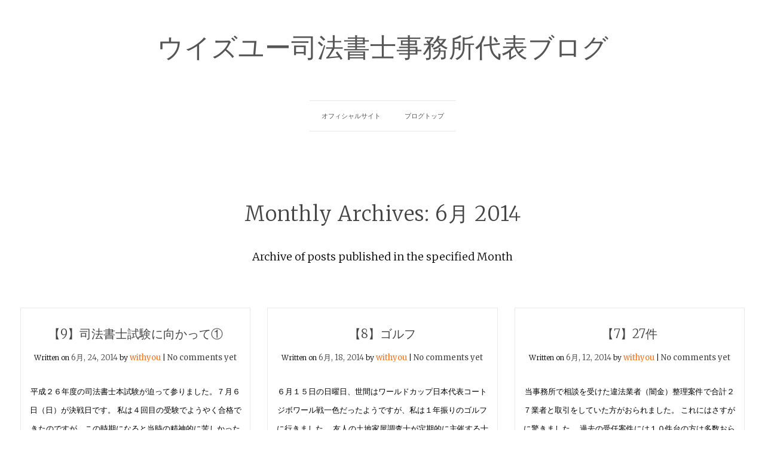

--- FILE ---
content_type: text/html; charset=UTF-8
request_url: https://withyou1.com/blog/?m=201406
body_size: 5019
content:
<!DOCTYPE html >
<!--[if IE 6]>
<html id="ie6" lang="ja">
<![endif]-->
<!--[if IE 7]>
<html id="ie7" lang="ja">
<![endif]-->
<!--[if IE 8]>
<html id="ie8" lang="ja">
<![endif]-->
<!--[if !(IE 6) | !(IE 7) | !(IE 8)  ]><!-->
<html lang="ja">
<!--<![endif]-->

<head>
<meta charset="UTF-8">
<meta name="viewport" content="width=device-width, initial-scale=1.0, maximum-scale=1.0" />
<link rel="profile" href="http://gmpg.org/xfn/11" />
<link rel="pingback" href="https://withyou1.com/blog/xmlrpc.php" />
<title>2014年6月 &#8211; ウイズユー司法書士事務所代表ブログ</title>
<link rel="alternate" type="application/rss+xml" title="ウイズユー司法書士事務所代表ブログ &raquo; フィード" href="https://withyou1.com/blog/?feed=rss2" />
<link rel="alternate" type="application/rss+xml" title="ウイズユー司法書士事務所代表ブログ &raquo; コメントフィード" href="https://withyou1.com/blog/?feed=comments-rss2" />
		<script type="text/javascript">
			window._wpemojiSettings = {"baseUrl":"https:\/\/s.w.org\/images\/core\/emoji\/72x72\/","ext":".png","source":{"concatemoji":"https:\/\/withyou1.com\/blog\/wp-includes\/js\/wp-emoji-release.min.js?ver=4.5.32"}};
			!function(e,o,t){var a,n,r;function i(e){var t=o.createElement("script");t.src=e,t.type="text/javascript",o.getElementsByTagName("head")[0].appendChild(t)}for(r=Array("simple","flag","unicode8","diversity"),t.supports={everything:!0,everythingExceptFlag:!0},n=0;n<r.length;n++)t.supports[r[n]]=function(e){var t,a,n=o.createElement("canvas"),r=n.getContext&&n.getContext("2d"),i=String.fromCharCode;if(!r||!r.fillText)return!1;switch(r.textBaseline="top",r.font="600 32px Arial",e){case"flag":return r.fillText(i(55356,56806,55356,56826),0,0),3e3<n.toDataURL().length;case"diversity":return r.fillText(i(55356,57221),0,0),a=(t=r.getImageData(16,16,1,1).data)[0]+","+t[1]+","+t[2]+","+t[3],r.fillText(i(55356,57221,55356,57343),0,0),a!=(t=r.getImageData(16,16,1,1).data)[0]+","+t[1]+","+t[2]+","+t[3];case"simple":return r.fillText(i(55357,56835),0,0),0!==r.getImageData(16,16,1,1).data[0];case"unicode8":return r.fillText(i(55356,57135),0,0),0!==r.getImageData(16,16,1,1).data[0]}return!1}(r[n]),t.supports.everything=t.supports.everything&&t.supports[r[n]],"flag"!==r[n]&&(t.supports.everythingExceptFlag=t.supports.everythingExceptFlag&&t.supports[r[n]]);t.supports.everythingExceptFlag=t.supports.everythingExceptFlag&&!t.supports.flag,t.DOMReady=!1,t.readyCallback=function(){t.DOMReady=!0},t.supports.everything||(a=function(){t.readyCallback()},o.addEventListener?(o.addEventListener("DOMContentLoaded",a,!1),e.addEventListener("load",a,!1)):(e.attachEvent("onload",a),o.attachEvent("onreadystatechange",function(){"complete"===o.readyState&&t.readyCallback()})),(a=t.source||{}).concatemoji?i(a.concatemoji):a.wpemoji&&a.twemoji&&(i(a.twemoji),i(a.wpemoji)))}(window,document,window._wpemojiSettings);
		</script>
		<style type="text/css">
img.wp-smiley,
img.emoji {
	display: inline !important;
	border: none !important;
	box-shadow: none !important;
	height: 1em !important;
	width: 1em !important;
	margin: 0 .07em !important;
	vertical-align: -0.1em !important;
	background: none !important;
	padding: 0 !important;
}
</style>
<link rel='stylesheet' id='google-font-merriweather-css'  href='//fonts.googleapis.com/css?family=Merriweather%3A400%2C300%2C300italic%2C700%2C400italic%2C700italic%2C900%2C900italic&#038;ver=4.5.32' type='text/css' media='all' />
<link rel='stylesheet' id='google-font-oswald-css'  href='//fonts.googleapis.com/css?family=Oswald%3A400%2C300%2C700&#038;ver=4.5.32' type='text/css' media='all' />
<link rel='stylesheet' id='actuate-font-awesome-css'  href='https://withyou1.com/blog/wp-content/themes/actuate/assets/global/css/font-awesome.4.4.0.css?ver=4.4.0' type='text/css' media='all' />
<link rel='stylesheet' id='actuate-stylesheet-css'  href='https://withyou1.com/blog/wp-content/themes/actuate/style.css?ver=1.0.1.4' type='text/css' media='all' />
<!-- This site uses the Google Analytics by MonsterInsights plugin v5.5 - Universal enabled - https://www.monsterinsights.com/ -->
<script type="text/javascript">
	(function(i,s,o,g,r,a,m){i['GoogleAnalyticsObject']=r;i[r]=i[r]||function(){
		(i[r].q=i[r].q||[]).push(arguments)},i[r].l=1*new Date();a=s.createElement(o),
		m=s.getElementsByTagName(o)[0];a.async=1;a.src=g;m.parentNode.insertBefore(a,m)
	})(window,document,'script','//www.google-analytics.com/analytics.js','__gaTracker');

	__gaTracker('create', 'UA-53993887-4', 'auto');
	__gaTracker('set', 'forceSSL', true);
	__gaTracker('send','pageview');

</script>
<!-- / Google Analytics by MonsterInsights -->
<script type='text/javascript' src='https://withyou1.com/blog/wp-includes/js/jquery/jquery.js?ver=1.12.4'></script>
<script type='text/javascript' src='https://withyou1.com/blog/wp-includes/js/jquery/jquery-migrate.min.js?ver=1.4.1'></script>
<link rel='https://api.w.org/' href='https://withyou1.com/blog/?rest_route=/' />
<link rel="EditURI" type="application/rsd+xml" title="RSD" href="https://withyou1.com/blog/xmlrpc.php?rsd" />
<link rel="wlwmanifest" type="application/wlwmanifest+xml" href="https://withyou1.com/blog/wp-includes/wlwmanifest.xml" /> 
<meta name="generator" content="WordPress 4.5.32" />

<!--[if lt IE 9]><script type='text/javascript' src='https://withyou1.com/blog/wp-content/themes/actuate/assets/global/js/respond.min.js?ver=1.4.2'></script><![endif]-->
<style type="text/css">
.wrapper .site-title a{color:#555555;}.wrapper .site-description{color:#555555;}.wrapper .loop-post-title h1 a{color:#444444;}.wrapper .loop-post-meta{color:#000000;}.wrapper .loop-post-excerpt p{color:#000000;}body.single .wrapper .post-title h1{color:#000000;}body.single .wrapper .post-meta,.single .post-meta .post-meta-comments a{color:#000000;}body.single .wrapper .post-content{color:#000000;}

</style>
</head>

<body class="archive date orange right_sidebar theme-wide">
    <div id="parent-wrapper" class="parent-wrapper grid-col-16">
        <div id="wrapper" class="wrapper grid-col-16">
            
                        <div class="header-bg-section clearfix">
                <div id="header-section" class="header-section grid-col-16 clearfix">
                    <div id="logo-section" class="logo-section grid-col-16">        
        <div id="site-title" class="site-title">
            <a href="https://withyou1.com/blog/" title="ウイズユー司法書士事務所代表ブログ | ウイズユー司法書士事務所代表のブログです。業務のこと、日常の事を綴ってます。‘人となり’が多少は感じて頂けるかと思います。" rel="home">ウイズユー司法書士事務所代表ブログ</a>
        </div>
        
    </div>
                                                    <div id="sidrmenu-section" class="sidrmenu-section"><div id="sidr-menu" class="menu-header-container"><ul id="menu-header" class=""><li id="menu-item-2524" class="menu-item menu-item-type-custom menu-item-object-custom menu-item-2524"><a href="http://withyou1.com">オフィシャルサイト</a></li>
<li id="menu-item-2525" class="menu-item menu-item-type-custom menu-item-object-custom menu-item-home menu-item-2525"><a href="http://withyou1.com/blog/">ブログトップ</a></li>
</ul></div></div>
                            <div id="nav-section" class="nav-section grid-col-16">
                                <div id="primarymenu-resp" class="primarymenu-resp"><i class="mdf mdf-bars"></i><span>Menu</span></div>
                                <div id="primarymenu-section" class="primarymenu-section clearfix nav"><div id="menu" class="menu-header-container"><ul id="actuate_menu" class="sf-menu actuate_menu clearfix"><li class="menu-item menu-item-type-custom menu-item-object-custom menu-item-2524"><a href="http://withyou1.com">オフィシャルサイト</a></li>
<li class="menu-item menu-item-type-custom menu-item-object-custom menu-item-home menu-item-2525"><a href="http://withyou1.com/blog/">ブログトップ</a></li>
</ul></div></div>
                            </div>
                        
                </div><!-- header section ends -->
            </div><!-- header bg section ends -->
            		
            <div id="main-section" class="main-section clearfix">
<div class="archive-meta-container">
    <div class="archive-head">
        <h1>                Monthly Archives: <span>6月 2014</span>            </h1>
    </div>
    <div class="archive-description">
        <p>Archive of posts published in the specified Month </p>    </div>
</div><!-- Archive Meta Container ends -->

<div id="content-section" class="content-section grid-col-16">
    <div class="inner-content-section grid-pct-65">
                    <div class="loop-container-section clearfix">
                <div class="loop-couple-section clearfix">
<div class="loop-section-col grid-float-left">
    <div class="loop-section">
        <div id="post-713" class="post-713 post type-post status-publish format-standard hentry category-blog">
                                    <div class="loop-content-section">
                <div class="loop-post-title">
                    <h1><a href="https://withyou1.com/blog/?p=713" rel="bookmark" title="Permalink to 【9】司法書士試験に向かって①">【9】司法書士試験に向かって①</a></h1>
                                           <div class="loop-post-meta">
                            <span>Written on </span><a href="https://withyou1.com/blog/?p=713" rel="bookmark"><span class="loop-meta-date">6月, 24, 2014</span></a>
                            <span>by </span><span class="loop-meta-author"><a href="https://withyou1.com/blog/?author=1" title="withyou の投稿" rel="author">withyou</a></span>
                                                        <span class="loop-meta-comments"> | <a href="https://withyou1.com/blog/?p=713#respond" class="comments-link" >No comments yet</a></span>
                                                    </div>
                                    </div>
                <div class="loop-post-excerpt clearfix">
                    <div class="loop-post-text grid-col-16">
                        <p>平成２６年度の司法書士本試験が迫って参りました。７月６日（日）が決戦日です。 私は４回目の受験でようやく合格できたのですが、この時期になると当時の精神的に苦しかった心境を思い出します。 不合格になれば、また一年後の勝負に&#8230;</p>
                    </div>
                                    </div>
            </div>
        </div>
    </div>
</div>
<div class="loop-section-col grid-float-left">
    <div class="loop-section">
        <div id="post-716" class="post-716 post type-post status-publish format-standard hentry category-blog">
                                    <div class="loop-content-section">
                <div class="loop-post-title">
                    <h1><a href="https://withyou1.com/blog/?p=716" rel="bookmark" title="Permalink to 【8】ゴルフ">【8】ゴルフ</a></h1>
                                           <div class="loop-post-meta">
                            <span>Written on </span><a href="https://withyou1.com/blog/?p=716" rel="bookmark"><span class="loop-meta-date">6月, 18, 2014</span></a>
                            <span>by </span><span class="loop-meta-author"><a href="https://withyou1.com/blog/?author=1" title="withyou の投稿" rel="author">withyou</a></span>
                                                        <span class="loop-meta-comments"> | <a href="https://withyou1.com/blog/?p=716#respond" class="comments-link" >No comments yet</a></span>
                                                    </div>
                                    </div>
                <div class="loop-post-excerpt clearfix">
                    <div class="loop-post-text grid-col-16">
                        <p>６月１５日の日曜日、世間はワールドカップ日本代表コートジボワール戦一色だったようですが、私は１年振りのゴルフに行きました。 友人の土地家屋調査士が定期的に主催する士業ゴルフコンペであり、以前からお誘いを頂いていたのですが&#8230;</p>
                    </div>
                                    </div>
            </div>
        </div>
    </div>
</div>
<div class="loop-section-col grid-float-left">
    <div class="loop-section">
        <div id="post-719" class="post-719 post type-post status-publish format-standard hentry category-blog">
                                    <div class="loop-content-section">
                <div class="loop-post-title">
                    <h1><a href="https://withyou1.com/blog/?p=719" rel="bookmark" title="Permalink to 【7】27件">【7】27件</a></h1>
                                           <div class="loop-post-meta">
                            <span>Written on </span><a href="https://withyou1.com/blog/?p=719" rel="bookmark"><span class="loop-meta-date">6月, 12, 2014</span></a>
                            <span>by </span><span class="loop-meta-author"><a href="https://withyou1.com/blog/?author=1" title="withyou の投稿" rel="author">withyou</a></span>
                                                        <span class="loop-meta-comments"> | <a href="https://withyou1.com/blog/?p=719#respond" class="comments-link" >No comments yet</a></span>
                                                    </div>
                                    </div>
                <div class="loop-post-excerpt clearfix">
                    <div class="loop-post-text grid-col-16">
                        <p>当事務所で相談を受けた違法業者（闇金）整理案件で合計２７業者と取引をしていた方がおられました。 これにはさすがに驚きました。 過去の受任案件には１０件台の方は多数おられますが、２７件は初めてです。 闇金業者もある程度、信&#8230;</p>
                    </div>
                                    </div>
            </div>
        </div>
    </div>
</div>
</div> <!-- Loop couple section ends -->
<div class="loop-couple-section clearfix">
<div class="loop-section-col grid-float-left">
    <div class="loop-section">
        <div id="post-722" class="post-722 post type-post status-publish format-standard hentry category-blog">
                                    <div class="loop-content-section">
                <div class="loop-post-title">
                    <h1><a href="https://withyou1.com/blog/?p=722" rel="bookmark" title="Permalink to 【6】丹波篠山">【6】丹波篠山</a></h1>
                                           <div class="loop-post-meta">
                            <span>Written on </span><a href="https://withyou1.com/blog/?p=722" rel="bookmark"><span class="loop-meta-date">6月, 03, 2014</span></a>
                            <span>by </span><span class="loop-meta-author"><a href="https://withyou1.com/blog/?author=1" title="withyou の投稿" rel="author">withyou</a></span>
                                                        <span class="loop-meta-comments"> | <a href="https://withyou1.com/blog/?p=722#respond" class="comments-link" >No comments yet</a></span>
                                                    </div>
                                    </div>
                <div class="loop-post-excerpt clearfix">
                    <div class="loop-post-text grid-col-16">
                        <p>昨日は不動産売買の決済のため、丹波篠山に行きました。生涯初の丹波篠山です。 好天に恵まれ、絶好の決済日和？でした。（できれば、プライベートで来たかった･･･） 普段は公共機関で移動することの方が多いのですが、今回は決済場&#8230;</p>
                    </div>
                                    </div>
            </div>
        </div>
    </div>
</div>
</div> <!-- Loop couple section ends -->
            </div><!-- loop-container-section ends -->
                        </div> <!-- inner-content-section ends here -->
</div><!-- Content-section ends here -->

</div> <!-- main section ends -->


                        <div class="footer-bg-section clearfix">
                <div id="footer-section" class="footer-section">
                                            <div id="copyright" class="copyright">Copyright &#169; 2026  | <a href="http://www.wordpress.org">Powered by WordPress</a> | Actuate Theme by <a href="http://www.mudthemes.com/" target="_blank">mudThemes</a></div>
                                                    <div class="socialicons-mi"></div><div class="socialicons-mo"></div>
                </div>
            </div>
                    </div><!-- wrapper ends -->
    </div><!-- parent-wrapper ends -->
    <script type='text/javascript' src='https://withyou1.com/blog/wp-content/themes/actuate/assets/global/js/superfish.min.js?ver=1.4.8'></script>
<script type='text/javascript' src='https://withyou1.com/blog/wp-content/themes/actuate/assets/global/js/jquery.sidr.js?ver=1.2.1'></script>
<script type='text/javascript' src='https://withyou1.com/blog/wp-includes/js/jquery/jquery.color.min.js?ver=2.1.1'></script>
<script type='text/javascript' src='https://withyou1.com/blog/wp-content/themes/actuate/assets/global/js/custom.js?ver=1.0.1.4'></script>
<script type='text/javascript' src='https://withyou1.com/blog/wp-includes/js/wp-embed.min.js?ver=4.5.32'></script>
</body>
</html>

--- FILE ---
content_type: text/plain
request_url: https://www.google-analytics.com/j/collect?v=1&_v=j102&a=221293380&t=pageview&_s=1&dl=https%3A%2F%2Fwithyou1.com%2Fblog%2F%3Fm%3D201406&ul=en-us%40posix&dt=2014%E5%B9%B46%E6%9C%88%20%E2%80%93%20%E3%82%A6%E3%82%A4%E3%82%BA%E3%83%A6%E3%83%BC%E5%8F%B8%E6%B3%95%E6%9B%B8%E5%A3%AB%E4%BA%8B%E5%8B%99%E6%89%80%E4%BB%A3%E8%A1%A8%E3%83%96%E3%83%AD%E3%82%B0&sr=1280x720&vp=1280x720&_u=YEBAAUABCAAAACAAI~&jid=1173764207&gjid=4226449&cid=1481809809.1769839660&tid=UA-53993887-4&_gid=2000980787.1769839660&_r=1&_slc=1&z=611297661
body_size: -449
content:
2,cG-59RZ608812